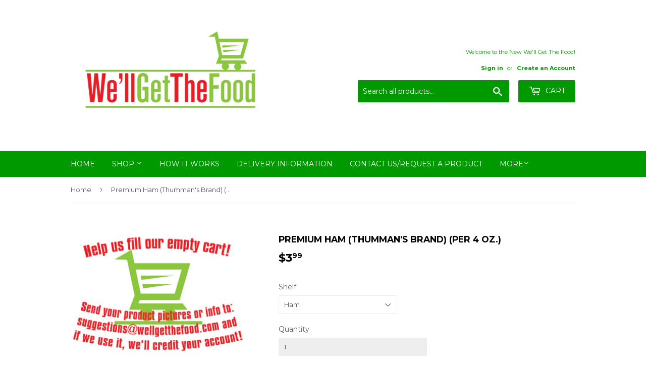

--- FILE ---
content_type: text/html; charset=utf-8
request_url: https://wellgetthefood.com/products/premium-ham-thummans-brand
body_size: 18519
content:
<!doctype html>
<!--[if lt IE 7]><html class="no-js lt-ie9 lt-ie8 lt-ie7" lang="en"> <![endif]-->
<!--[if IE 7]><html class="no-js lt-ie9 lt-ie8" lang="en"> <![endif]-->
<!--[if IE 8]><html class="no-js lt-ie9" lang="en"> <![endif]-->
<!--[if IE 9 ]><html class="ie9 no-js"> <![endif]-->
<!--[if (gt IE 9)|!(IE)]><!--> <html class="no-touch no-js"> <!--<![endif]-->
<head>
  <script>(function(H){H.className=H.className.replace(/\bno-js\b/,'js')})(document.documentElement)</script>
  <!-- Basic page needs ================================================== -->
  <meta charset="utf-8">
  <meta http-equiv="X-UA-Compatible" content="IE=edge,chrome=1">

  
  <link rel="shortcut icon" href="//wellgetthefood.com/cdn/shop/files/WGTFLogo_f7227dd5-fc4d-40db-9c05-03ae5db51441_32x32.jpg?v=1613510122" type="image/png" />
  

  <!-- Title and description ================================================== -->
  <title>
  Premium Ham (Thumman&#39;s Brand) &ndash; We&#39;ll Get The Food
  </title>


  
    <meta name="description" content="Premium Ham (Thumman&#39;s Brand)">
  

  <!-- Product meta ================================================== -->
  
<meta property="og:site_name" content="We&#39;ll Get The Food">
<meta property="og:url" content="https://wellgetthefood.com/products/premium-ham-thummans-brand">
<meta property="og:title" content="Premium Ham (Thumman&#39;s Brand) (per 4 oz.)">
<meta property="og:type" content="product">
<meta property="og:description" content="Premium Ham (Thumman&#39;s Brand)"><meta property="og:price:amount" content="3.99">
  <meta property="og:price:currency" content="USD"><meta property="og:image" content="http://wellgetthefood.com/cdn/shop/products/3171_12dd563a-0cbd-4d76-b326-33a06fb45242_1024x1024.jpg?v=1500063612">
<meta property="og:image:secure_url" content="https://wellgetthefood.com/cdn/shop/products/3171_12dd563a-0cbd-4d76-b326-33a06fb45242_1024x1024.jpg?v=1500063612">


  <meta name="twitter:site" content="@wellgetthefood">


  <meta name="twitter:card" content="summary_large_image">
  <meta name="twitter:image" content="https://wellgetthefood.com/cdn/shop/products/3171_12dd563a-0cbd-4d76-b326-33a06fb45242_1024x1024.jpg?v=1500063612">
  <meta name="twitter:image:width" content="480">
  <meta name="twitter:image:height" content="480">

<meta name="twitter:title" content="Premium Ham (Thumman&#39;s Brand) (per 4 oz.)">
<meta name="twitter:description" content="Premium Ham (Thumman&#39;s Brand)">


  <!-- Helpers ================================================== -->
  <link rel="canonical" href="https://wellgetthefood.com/products/premium-ham-thummans-brand">
  <meta name="viewport" content="width=device-width,initial-scale=1">

  <!-- CSS ================================================== -->
  <link href="//wellgetthefood.com/cdn/shop/t/5/assets/theme.scss.css?v=80877831616268871791684963238" rel="stylesheet" type="text/css" media="all" />
  
  
  
  <link href="//fonts.googleapis.com/css?family=Montserrat:400,700" rel="stylesheet" type="text/css" media="all" />


  


  



  <!-- Header hook for plugins ================================================== -->
  <script>window.performance && window.performance.mark && window.performance.mark('shopify.content_for_header.start');</script><meta name="google-site-verification" content="LCLNMgp5XZy7GX90i8sgW3IPAlhtJKf-qvKs1--fjQQ">
<meta id="shopify-digital-wallet" name="shopify-digital-wallet" content="/21405469/digital_wallets/dialog">
<meta name="shopify-checkout-api-token" content="5f82f5ebbd98f71d71543ca2fef07382">
<meta id="in-context-paypal-metadata" data-shop-id="21405469" data-venmo-supported="true" data-environment="production" data-locale="en_US" data-paypal-v4="true" data-currency="USD">
<link rel="alternate" type="application/json+oembed" href="https://wellgetthefood.com/products/premium-ham-thummans-brand.oembed">
<script async="async" src="/checkouts/internal/preloads.js?locale=en-US"></script>
<script id="shopify-features" type="application/json">{"accessToken":"5f82f5ebbd98f71d71543ca2fef07382","betas":["rich-media-storefront-analytics"],"domain":"wellgetthefood.com","predictiveSearch":true,"shopId":21405469,"locale":"en"}</script>
<script>var Shopify = Shopify || {};
Shopify.shop = "well-get-the-food.myshopify.com";
Shopify.locale = "en";
Shopify.currency = {"active":"USD","rate":"1.0"};
Shopify.country = "US";
Shopify.theme = {"name":"Supply","id":192354888,"schema_name":"Supply","schema_version":"2.2.0","theme_store_id":679,"role":"main"};
Shopify.theme.handle = "null";
Shopify.theme.style = {"id":null,"handle":null};
Shopify.cdnHost = "wellgetthefood.com/cdn";
Shopify.routes = Shopify.routes || {};
Shopify.routes.root = "/";</script>
<script type="module">!function(o){(o.Shopify=o.Shopify||{}).modules=!0}(window);</script>
<script>!function(o){function n(){var o=[];function n(){o.push(Array.prototype.slice.apply(arguments))}return n.q=o,n}var t=o.Shopify=o.Shopify||{};t.loadFeatures=n(),t.autoloadFeatures=n()}(window);</script>
<script id="shop-js-analytics" type="application/json">{"pageType":"product"}</script>
<script defer="defer" async type="module" src="//wellgetthefood.com/cdn/shopifycloud/shop-js/modules/v2/client.init-shop-cart-sync_BT-GjEfc.en.esm.js"></script>
<script defer="defer" async type="module" src="//wellgetthefood.com/cdn/shopifycloud/shop-js/modules/v2/chunk.common_D58fp_Oc.esm.js"></script>
<script defer="defer" async type="module" src="//wellgetthefood.com/cdn/shopifycloud/shop-js/modules/v2/chunk.modal_xMitdFEc.esm.js"></script>
<script type="module">
  await import("//wellgetthefood.com/cdn/shopifycloud/shop-js/modules/v2/client.init-shop-cart-sync_BT-GjEfc.en.esm.js");
await import("//wellgetthefood.com/cdn/shopifycloud/shop-js/modules/v2/chunk.common_D58fp_Oc.esm.js");
await import("//wellgetthefood.com/cdn/shopifycloud/shop-js/modules/v2/chunk.modal_xMitdFEc.esm.js");

  window.Shopify.SignInWithShop?.initShopCartSync?.({"fedCMEnabled":true,"windoidEnabled":true});

</script>
<script>(function() {
  var isLoaded = false;
  function asyncLoad() {
    if (isLoaded) return;
    isLoaded = true;
    var urls = ["https:\/\/www.improvedcontactform.com\/icf.js?shop=well-get-the-food.myshopify.com","https:\/\/www.improvedcontactform.com\/icf.js?shop=well-get-the-food.myshopify.com","https:\/\/chimpstatic.com\/mcjs-connected\/js\/users\/698d5a6158f3365495fd92b5f\/6c9142814083d2ffe0e0696ab.js?shop=well-get-the-food.myshopify.com","https:\/\/chimpstatic.com\/mcjs-connected\/js\/users\/82d3b848d33c8bac3199adac8\/610e5285e477773be5750c8ba.js?shop=well-get-the-food.myshopify.com","https:\/\/reorder-master.hulkapps.com\/reorderjs\/re-order.js?1646031691\u0026shop=well-get-the-food.myshopify.com"];
    for (var i = 0; i < urls.length; i++) {
      var s = document.createElement('script');
      s.type = 'text/javascript';
      s.async = true;
      s.src = urls[i];
      var x = document.getElementsByTagName('script')[0];
      x.parentNode.insertBefore(s, x);
    }
  };
  if(window.attachEvent) {
    window.attachEvent('onload', asyncLoad);
  } else {
    window.addEventListener('load', asyncLoad, false);
  }
})();</script>
<script id="__st">var __st={"a":21405469,"offset":-28800,"reqid":"d47467f8-9343-41a7-916e-ff3491e79d3d-1769521087","pageurl":"wellgetthefood.com\/products\/premium-ham-thummans-brand","u":"2e644f438c6b","p":"product","rtyp":"product","rid":10150800008};</script>
<script>window.ShopifyPaypalV4VisibilityTracking = true;</script>
<script id="captcha-bootstrap">!function(){'use strict';const t='contact',e='account',n='new_comment',o=[[t,t],['blogs',n],['comments',n],[t,'customer']],c=[[e,'customer_login'],[e,'guest_login'],[e,'recover_customer_password'],[e,'create_customer']],r=t=>t.map((([t,e])=>`form[action*='/${t}']:not([data-nocaptcha='true']) input[name='form_type'][value='${e}']`)).join(','),a=t=>()=>t?[...document.querySelectorAll(t)].map((t=>t.form)):[];function s(){const t=[...o],e=r(t);return a(e)}const i='password',u='form_key',d=['recaptcha-v3-token','g-recaptcha-response','h-captcha-response',i],f=()=>{try{return window.sessionStorage}catch{return}},m='__shopify_v',_=t=>t.elements[u];function p(t,e,n=!1){try{const o=window.sessionStorage,c=JSON.parse(o.getItem(e)),{data:r}=function(t){const{data:e,action:n}=t;return t[m]||n?{data:e,action:n}:{data:t,action:n}}(c);for(const[e,n]of Object.entries(r))t.elements[e]&&(t.elements[e].value=n);n&&o.removeItem(e)}catch(o){console.error('form repopulation failed',{error:o})}}const l='form_type',E='cptcha';function T(t){t.dataset[E]=!0}const w=window,h=w.document,L='Shopify',v='ce_forms',y='captcha';let A=!1;((t,e)=>{const n=(g='f06e6c50-85a8-45c8-87d0-21a2b65856fe',I='https://cdn.shopify.com/shopifycloud/storefront-forms-hcaptcha/ce_storefront_forms_captcha_hcaptcha.v1.5.2.iife.js',D={infoText:'Protected by hCaptcha',privacyText:'Privacy',termsText:'Terms'},(t,e,n)=>{const o=w[L][v],c=o.bindForm;if(c)return c(t,g,e,D).then(n);var r;o.q.push([[t,g,e,D],n]),r=I,A||(h.body.append(Object.assign(h.createElement('script'),{id:'captcha-provider',async:!0,src:r})),A=!0)});var g,I,D;w[L]=w[L]||{},w[L][v]=w[L][v]||{},w[L][v].q=[],w[L][y]=w[L][y]||{},w[L][y].protect=function(t,e){n(t,void 0,e),T(t)},Object.freeze(w[L][y]),function(t,e,n,w,h,L){const[v,y,A,g]=function(t,e,n){const i=e?o:[],u=t?c:[],d=[...i,...u],f=r(d),m=r(i),_=r(d.filter((([t,e])=>n.includes(e))));return[a(f),a(m),a(_),s()]}(w,h,L),I=t=>{const e=t.target;return e instanceof HTMLFormElement?e:e&&e.form},D=t=>v().includes(t);t.addEventListener('submit',(t=>{const e=I(t);if(!e)return;const n=D(e)&&!e.dataset.hcaptchaBound&&!e.dataset.recaptchaBound,o=_(e),c=g().includes(e)&&(!o||!o.value);(n||c)&&t.preventDefault(),c&&!n&&(function(t){try{if(!f())return;!function(t){const e=f();if(!e)return;const n=_(t);if(!n)return;const o=n.value;o&&e.removeItem(o)}(t);const e=Array.from(Array(32),(()=>Math.random().toString(36)[2])).join('');!function(t,e){_(t)||t.append(Object.assign(document.createElement('input'),{type:'hidden',name:u})),t.elements[u].value=e}(t,e),function(t,e){const n=f();if(!n)return;const o=[...t.querySelectorAll(`input[type='${i}']`)].map((({name:t})=>t)),c=[...d,...o],r={};for(const[a,s]of new FormData(t).entries())c.includes(a)||(r[a]=s);n.setItem(e,JSON.stringify({[m]:1,action:t.action,data:r}))}(t,e)}catch(e){console.error('failed to persist form',e)}}(e),e.submit())}));const S=(t,e)=>{t&&!t.dataset[E]&&(n(t,e.some((e=>e===t))),T(t))};for(const o of['focusin','change'])t.addEventListener(o,(t=>{const e=I(t);D(e)&&S(e,y())}));const B=e.get('form_key'),M=e.get(l),P=B&&M;t.addEventListener('DOMContentLoaded',(()=>{const t=y();if(P)for(const e of t)e.elements[l].value===M&&p(e,B);[...new Set([...A(),...v().filter((t=>'true'===t.dataset.shopifyCaptcha))])].forEach((e=>S(e,t)))}))}(h,new URLSearchParams(w.location.search),n,t,e,['guest_login'])})(!0,!0)}();</script>
<script integrity="sha256-4kQ18oKyAcykRKYeNunJcIwy7WH5gtpwJnB7kiuLZ1E=" data-source-attribution="shopify.loadfeatures" defer="defer" src="//wellgetthefood.com/cdn/shopifycloud/storefront/assets/storefront/load_feature-a0a9edcb.js" crossorigin="anonymous"></script>
<script data-source-attribution="shopify.dynamic_checkout.dynamic.init">var Shopify=Shopify||{};Shopify.PaymentButton=Shopify.PaymentButton||{isStorefrontPortableWallets:!0,init:function(){window.Shopify.PaymentButton.init=function(){};var t=document.createElement("script");t.src="https://wellgetthefood.com/cdn/shopifycloud/portable-wallets/latest/portable-wallets.en.js",t.type="module",document.head.appendChild(t)}};
</script>
<script data-source-attribution="shopify.dynamic_checkout.buyer_consent">
  function portableWalletsHideBuyerConsent(e){var t=document.getElementById("shopify-buyer-consent"),n=document.getElementById("shopify-subscription-policy-button");t&&n&&(t.classList.add("hidden"),t.setAttribute("aria-hidden","true"),n.removeEventListener("click",e))}function portableWalletsShowBuyerConsent(e){var t=document.getElementById("shopify-buyer-consent"),n=document.getElementById("shopify-subscription-policy-button");t&&n&&(t.classList.remove("hidden"),t.removeAttribute("aria-hidden"),n.addEventListener("click",e))}window.Shopify?.PaymentButton&&(window.Shopify.PaymentButton.hideBuyerConsent=portableWalletsHideBuyerConsent,window.Shopify.PaymentButton.showBuyerConsent=portableWalletsShowBuyerConsent);
</script>
<script data-source-attribution="shopify.dynamic_checkout.cart.bootstrap">document.addEventListener("DOMContentLoaded",(function(){function t(){return document.querySelector("shopify-accelerated-checkout-cart, shopify-accelerated-checkout")}if(t())Shopify.PaymentButton.init();else{new MutationObserver((function(e,n){t()&&(Shopify.PaymentButton.init(),n.disconnect())})).observe(document.body,{childList:!0,subtree:!0})}}));
</script>
<link id="shopify-accelerated-checkout-styles" rel="stylesheet" media="screen" href="https://wellgetthefood.com/cdn/shopifycloud/portable-wallets/latest/accelerated-checkout-backwards-compat.css" crossorigin="anonymous">
<style id="shopify-accelerated-checkout-cart">
        #shopify-buyer-consent {
  margin-top: 1em;
  display: inline-block;
  width: 100%;
}

#shopify-buyer-consent.hidden {
  display: none;
}

#shopify-subscription-policy-button {
  background: none;
  border: none;
  padding: 0;
  text-decoration: underline;
  font-size: inherit;
  cursor: pointer;
}

#shopify-subscription-policy-button::before {
  box-shadow: none;
}

      </style>

<script>window.performance && window.performance.mark && window.performance.mark('shopify.content_for_header.end');</script>

  

<!--[if lt IE 9]>
<script src="//cdnjs.cloudflare.com/ajax/libs/html5shiv/3.7.2/html5shiv.min.js" type="text/javascript"></script>
<script src="//wellgetthefood.com/cdn/shop/t/5/assets/respond.min.js?v=173" type="text/javascript"></script>
<link href="//wellgetthefood.com/cdn/shop/t/5/assets/respond-proxy.html" id="respond-proxy" rel="respond-proxy" />
<link href="//wellgetthefood.com/search?q=85dc79a1b68dc552e40d32a2ab202e25" id="respond-redirect" rel="respond-redirect" />
<script src="//wellgetthefood.com/search?q=85dc79a1b68dc552e40d32a2ab202e25" type="text/javascript"></script>
<![endif]-->
<!--[if (lte IE 9) ]><script src="//wellgetthefood.com/cdn/shop/t/5/assets/match-media.min.js?v=173" type="text/javascript"></script><![endif]-->


  
  

  <script src="//ajax.googleapis.com/ajax/libs/jquery/1.11.0/jquery.min.js" type="text/javascript"></script>
  
  <!--[if (gt IE 9)|!(IE)]><!--><script src="//wellgetthefood.com/cdn/shop/t/5/assets/lazysizes.min.js?v=90157744401056456031500429540" async="async"></script><!--<![endif]-->
  <!--[if lte IE 9]><script src="//wellgetthefood.com/cdn/shop/t/5/assets/lazysizes.min.js?v=90157744401056456031500429540"></script><![endif]-->

  <!--[if (gt IE 9)|!(IE)]><!--><script src="//wellgetthefood.com/cdn/shop/t/5/assets/vendor.js?v=20934897072029105491500429541" defer="defer"></script><!--<![endif]-->
  <!--[if lte IE 9]><script src="//wellgetthefood.com/cdn/shop/t/5/assets/vendor.js?v=20934897072029105491500429541"></script><![endif]-->

  <!--[if (gt IE 9)|!(IE)]><!--><script src="//wellgetthefood.com/cdn/shop/t/5/assets/theme.js?v=146069200453134166731581283240" defer="defer"></script><!--<![endif]-->
  <!--[if lte IE 9]><script src="//wellgetthefood.com/cdn/shop/t/5/assets/theme.js?v=146069200453134166731581283240"></script><![endif]-->


<link href='https://fonts.googleapis.com/css?family=Lato:300,400,700,900|Manjari:400,700|Nunito:300,400,600,700,800|Roboto:300,400,500,700,900&display=swap' rel='stylesheet'>
                                   <link rel='stylesheet' href='https://reorder-master.hulkapps.com/css/re-order.css?v=2022-06-28 07:21:14'>
<link href="https://monorail-edge.shopifysvc.com" rel="dns-prefetch">
<script>(function(){if ("sendBeacon" in navigator && "performance" in window) {try {var session_token_from_headers = performance.getEntriesByType('navigation')[0].serverTiming.find(x => x.name == '_s').description;} catch {var session_token_from_headers = undefined;}var session_cookie_matches = document.cookie.match(/_shopify_s=([^;]*)/);var session_token_from_cookie = session_cookie_matches && session_cookie_matches.length === 2 ? session_cookie_matches[1] : "";var session_token = session_token_from_headers || session_token_from_cookie || "";function handle_abandonment_event(e) {var entries = performance.getEntries().filter(function(entry) {return /monorail-edge.shopifysvc.com/.test(entry.name);});if (!window.abandonment_tracked && entries.length === 0) {window.abandonment_tracked = true;var currentMs = Date.now();var navigation_start = performance.timing.navigationStart;var payload = {shop_id: 21405469,url: window.location.href,navigation_start,duration: currentMs - navigation_start,session_token,page_type: "product"};window.navigator.sendBeacon("https://monorail-edge.shopifysvc.com/v1/produce", JSON.stringify({schema_id: "online_store_buyer_site_abandonment/1.1",payload: payload,metadata: {event_created_at_ms: currentMs,event_sent_at_ms: currentMs}}));}}window.addEventListener('pagehide', handle_abandonment_event);}}());</script>
<script id="web-pixels-manager-setup">(function e(e,d,r,n,o){if(void 0===o&&(o={}),!Boolean(null===(a=null===(i=window.Shopify)||void 0===i?void 0:i.analytics)||void 0===a?void 0:a.replayQueue)){var i,a;window.Shopify=window.Shopify||{};var t=window.Shopify;t.analytics=t.analytics||{};var s=t.analytics;s.replayQueue=[],s.publish=function(e,d,r){return s.replayQueue.push([e,d,r]),!0};try{self.performance.mark("wpm:start")}catch(e){}var l=function(){var e={modern:/Edge?\/(1{2}[4-9]|1[2-9]\d|[2-9]\d{2}|\d{4,})\.\d+(\.\d+|)|Firefox\/(1{2}[4-9]|1[2-9]\d|[2-9]\d{2}|\d{4,})\.\d+(\.\d+|)|Chrom(ium|e)\/(9{2}|\d{3,})\.\d+(\.\d+|)|(Maci|X1{2}).+ Version\/(15\.\d+|(1[6-9]|[2-9]\d|\d{3,})\.\d+)([,.]\d+|)( \(\w+\)|)( Mobile\/\w+|) Safari\/|Chrome.+OPR\/(9{2}|\d{3,})\.\d+\.\d+|(CPU[ +]OS|iPhone[ +]OS|CPU[ +]iPhone|CPU IPhone OS|CPU iPad OS)[ +]+(15[._]\d+|(1[6-9]|[2-9]\d|\d{3,})[._]\d+)([._]\d+|)|Android:?[ /-](13[3-9]|1[4-9]\d|[2-9]\d{2}|\d{4,})(\.\d+|)(\.\d+|)|Android.+Firefox\/(13[5-9]|1[4-9]\d|[2-9]\d{2}|\d{4,})\.\d+(\.\d+|)|Android.+Chrom(ium|e)\/(13[3-9]|1[4-9]\d|[2-9]\d{2}|\d{4,})\.\d+(\.\d+|)|SamsungBrowser\/([2-9]\d|\d{3,})\.\d+/,legacy:/Edge?\/(1[6-9]|[2-9]\d|\d{3,})\.\d+(\.\d+|)|Firefox\/(5[4-9]|[6-9]\d|\d{3,})\.\d+(\.\d+|)|Chrom(ium|e)\/(5[1-9]|[6-9]\d|\d{3,})\.\d+(\.\d+|)([\d.]+$|.*Safari\/(?![\d.]+ Edge\/[\d.]+$))|(Maci|X1{2}).+ Version\/(10\.\d+|(1[1-9]|[2-9]\d|\d{3,})\.\d+)([,.]\d+|)( \(\w+\)|)( Mobile\/\w+|) Safari\/|Chrome.+OPR\/(3[89]|[4-9]\d|\d{3,})\.\d+\.\d+|(CPU[ +]OS|iPhone[ +]OS|CPU[ +]iPhone|CPU IPhone OS|CPU iPad OS)[ +]+(10[._]\d+|(1[1-9]|[2-9]\d|\d{3,})[._]\d+)([._]\d+|)|Android:?[ /-](13[3-9]|1[4-9]\d|[2-9]\d{2}|\d{4,})(\.\d+|)(\.\d+|)|Mobile Safari.+OPR\/([89]\d|\d{3,})\.\d+\.\d+|Android.+Firefox\/(13[5-9]|1[4-9]\d|[2-9]\d{2}|\d{4,})\.\d+(\.\d+|)|Android.+Chrom(ium|e)\/(13[3-9]|1[4-9]\d|[2-9]\d{2}|\d{4,})\.\d+(\.\d+|)|Android.+(UC? ?Browser|UCWEB|U3)[ /]?(15\.([5-9]|\d{2,})|(1[6-9]|[2-9]\d|\d{3,})\.\d+)\.\d+|SamsungBrowser\/(5\.\d+|([6-9]|\d{2,})\.\d+)|Android.+MQ{2}Browser\/(14(\.(9|\d{2,})|)|(1[5-9]|[2-9]\d|\d{3,})(\.\d+|))(\.\d+|)|K[Aa][Ii]OS\/(3\.\d+|([4-9]|\d{2,})\.\d+)(\.\d+|)/},d=e.modern,r=e.legacy,n=navigator.userAgent;return n.match(d)?"modern":n.match(r)?"legacy":"unknown"}(),u="modern"===l?"modern":"legacy",c=(null!=n?n:{modern:"",legacy:""})[u],f=function(e){return[e.baseUrl,"/wpm","/b",e.hashVersion,"modern"===e.buildTarget?"m":"l",".js"].join("")}({baseUrl:d,hashVersion:r,buildTarget:u}),m=function(e){var d=e.version,r=e.bundleTarget,n=e.surface,o=e.pageUrl,i=e.monorailEndpoint;return{emit:function(e){var a=e.status,t=e.errorMsg,s=(new Date).getTime(),l=JSON.stringify({metadata:{event_sent_at_ms:s},events:[{schema_id:"web_pixels_manager_load/3.1",payload:{version:d,bundle_target:r,page_url:o,status:a,surface:n,error_msg:t},metadata:{event_created_at_ms:s}}]});if(!i)return console&&console.warn&&console.warn("[Web Pixels Manager] No Monorail endpoint provided, skipping logging."),!1;try{return self.navigator.sendBeacon.bind(self.navigator)(i,l)}catch(e){}var u=new XMLHttpRequest;try{return u.open("POST",i,!0),u.setRequestHeader("Content-Type","text/plain"),u.send(l),!0}catch(e){return console&&console.warn&&console.warn("[Web Pixels Manager] Got an unhandled error while logging to Monorail."),!1}}}}({version:r,bundleTarget:l,surface:e.surface,pageUrl:self.location.href,monorailEndpoint:e.monorailEndpoint});try{o.browserTarget=l,function(e){var d=e.src,r=e.async,n=void 0===r||r,o=e.onload,i=e.onerror,a=e.sri,t=e.scriptDataAttributes,s=void 0===t?{}:t,l=document.createElement("script"),u=document.querySelector("head"),c=document.querySelector("body");if(l.async=n,l.src=d,a&&(l.integrity=a,l.crossOrigin="anonymous"),s)for(var f in s)if(Object.prototype.hasOwnProperty.call(s,f))try{l.dataset[f]=s[f]}catch(e){}if(o&&l.addEventListener("load",o),i&&l.addEventListener("error",i),u)u.appendChild(l);else{if(!c)throw new Error("Did not find a head or body element to append the script");c.appendChild(l)}}({src:f,async:!0,onload:function(){if(!function(){var e,d;return Boolean(null===(d=null===(e=window.Shopify)||void 0===e?void 0:e.analytics)||void 0===d?void 0:d.initialized)}()){var d=window.webPixelsManager.init(e)||void 0;if(d){var r=window.Shopify.analytics;r.replayQueue.forEach((function(e){var r=e[0],n=e[1],o=e[2];d.publishCustomEvent(r,n,o)})),r.replayQueue=[],r.publish=d.publishCustomEvent,r.visitor=d.visitor,r.initialized=!0}}},onerror:function(){return m.emit({status:"failed",errorMsg:"".concat(f," has failed to load")})},sri:function(e){var d=/^sha384-[A-Za-z0-9+/=]+$/;return"string"==typeof e&&d.test(e)}(c)?c:"",scriptDataAttributes:o}),m.emit({status:"loading"})}catch(e){m.emit({status:"failed",errorMsg:(null==e?void 0:e.message)||"Unknown error"})}}})({shopId: 21405469,storefrontBaseUrl: "https://wellgetthefood.com",extensionsBaseUrl: "https://extensions.shopifycdn.com/cdn/shopifycloud/web-pixels-manager",monorailEndpoint: "https://monorail-edge.shopifysvc.com/unstable/produce_batch",surface: "storefront-renderer",enabledBetaFlags: ["2dca8a86"],webPixelsConfigList: [{"id":"506134780","configuration":"{\"config\":\"{\\\"pixel_id\\\":\\\"AW-10948001676\\\",\\\"target_country\\\":\\\"US\\\",\\\"gtag_events\\\":[{\\\"type\\\":\\\"search\\\",\\\"action_label\\\":\\\"AW-10948001676\\\/1FWJCMOss80DEIz_tOQo\\\"},{\\\"type\\\":\\\"begin_checkout\\\",\\\"action_label\\\":\\\"AW-10948001676\\\/qmnVCMCss80DEIz_tOQo\\\"},{\\\"type\\\":\\\"view_item\\\",\\\"action_label\\\":[\\\"AW-10948001676\\\/3w-hCLqss80DEIz_tOQo\\\",\\\"MC-8SBQT471B9\\\"]},{\\\"type\\\":\\\"purchase\\\",\\\"action_label\\\":[\\\"AW-10948001676\\\/ROiaCLess80DEIz_tOQo\\\",\\\"MC-8SBQT471B9\\\"]},{\\\"type\\\":\\\"page_view\\\",\\\"action_label\\\":[\\\"AW-10948001676\\\/aHoQCLSss80DEIz_tOQo\\\",\\\"MC-8SBQT471B9\\\"]},{\\\"type\\\":\\\"add_payment_info\\\",\\\"action_label\\\":\\\"AW-10948001676\\\/2yqPCMass80DEIz_tOQo\\\"},{\\\"type\\\":\\\"add_to_cart\\\",\\\"action_label\\\":\\\"AW-10948001676\\\/iPaKCL2ss80DEIz_tOQo\\\"}],\\\"enable_monitoring_mode\\\":false}\"}","eventPayloadVersion":"v1","runtimeContext":"OPEN","scriptVersion":"b2a88bafab3e21179ed38636efcd8a93","type":"APP","apiClientId":1780363,"privacyPurposes":[],"dataSharingAdjustments":{"protectedCustomerApprovalScopes":["read_customer_address","read_customer_email","read_customer_name","read_customer_personal_data","read_customer_phone"]}},{"id":"85033212","eventPayloadVersion":"v1","runtimeContext":"LAX","scriptVersion":"1","type":"CUSTOM","privacyPurposes":["ANALYTICS"],"name":"Google Analytics tag (migrated)"},{"id":"shopify-app-pixel","configuration":"{}","eventPayloadVersion":"v1","runtimeContext":"STRICT","scriptVersion":"0450","apiClientId":"shopify-pixel","type":"APP","privacyPurposes":["ANALYTICS","MARKETING"]},{"id":"shopify-custom-pixel","eventPayloadVersion":"v1","runtimeContext":"LAX","scriptVersion":"0450","apiClientId":"shopify-pixel","type":"CUSTOM","privacyPurposes":["ANALYTICS","MARKETING"]}],isMerchantRequest: false,initData: {"shop":{"name":"We'll Get The Food","paymentSettings":{"currencyCode":"USD"},"myshopifyDomain":"well-get-the-food.myshopify.com","countryCode":"US","storefrontUrl":"https:\/\/wellgetthefood.com"},"customer":null,"cart":null,"checkout":null,"productVariants":[{"price":{"amount":3.99,"currencyCode":"USD"},"product":{"title":"Premium Ham (Thumman's Brand) (per 4 oz.)","vendor":"Bristol Farms","id":"10150800008","untranslatedTitle":"Premium Ham (Thumman's Brand) (per 4 oz.)","url":"\/products\/premium-ham-thummans-brand","type":"Deli"},"id":"40462253576","image":{"src":"\/\/wellgetthefood.com\/cdn\/shop\/products\/3171_12dd563a-0cbd-4d76-b326-33a06fb45242.jpg?v=1500063612"},"sku":null,"title":"Ham","untranslatedTitle":"Ham"}],"purchasingCompany":null},},"https://wellgetthefood.com/cdn","fcfee988w5aeb613cpc8e4bc33m6693e112",{"modern":"","legacy":""},{"shopId":"21405469","storefrontBaseUrl":"https:\/\/wellgetthefood.com","extensionBaseUrl":"https:\/\/extensions.shopifycdn.com\/cdn\/shopifycloud\/web-pixels-manager","surface":"storefront-renderer","enabledBetaFlags":"[\"2dca8a86\"]","isMerchantRequest":"false","hashVersion":"fcfee988w5aeb613cpc8e4bc33m6693e112","publish":"custom","events":"[[\"page_viewed\",{}],[\"product_viewed\",{\"productVariant\":{\"price\":{\"amount\":3.99,\"currencyCode\":\"USD\"},\"product\":{\"title\":\"Premium Ham (Thumman's Brand) (per 4 oz.)\",\"vendor\":\"Bristol Farms\",\"id\":\"10150800008\",\"untranslatedTitle\":\"Premium Ham (Thumman's Brand) (per 4 oz.)\",\"url\":\"\/products\/premium-ham-thummans-brand\",\"type\":\"Deli\"},\"id\":\"40462253576\",\"image\":{\"src\":\"\/\/wellgetthefood.com\/cdn\/shop\/products\/3171_12dd563a-0cbd-4d76-b326-33a06fb45242.jpg?v=1500063612\"},\"sku\":null,\"title\":\"Ham\",\"untranslatedTitle\":\"Ham\"}}]]"});</script><script>
  window.ShopifyAnalytics = window.ShopifyAnalytics || {};
  window.ShopifyAnalytics.meta = window.ShopifyAnalytics.meta || {};
  window.ShopifyAnalytics.meta.currency = 'USD';
  var meta = {"product":{"id":10150800008,"gid":"gid:\/\/shopify\/Product\/10150800008","vendor":"Bristol Farms","type":"Deli","handle":"premium-ham-thummans-brand","variants":[{"id":40462253576,"price":399,"name":"Premium Ham (Thumman's Brand) (per 4 oz.) - Ham","public_title":"Ham","sku":null}],"remote":false},"page":{"pageType":"product","resourceType":"product","resourceId":10150800008,"requestId":"d47467f8-9343-41a7-916e-ff3491e79d3d-1769521087"}};
  for (var attr in meta) {
    window.ShopifyAnalytics.meta[attr] = meta[attr];
  }
</script>
<script class="analytics">
  (function () {
    var customDocumentWrite = function(content) {
      var jquery = null;

      if (window.jQuery) {
        jquery = window.jQuery;
      } else if (window.Checkout && window.Checkout.$) {
        jquery = window.Checkout.$;
      }

      if (jquery) {
        jquery('body').append(content);
      }
    };

    var hasLoggedConversion = function(token) {
      if (token) {
        return document.cookie.indexOf('loggedConversion=' + token) !== -1;
      }
      return false;
    }

    var setCookieIfConversion = function(token) {
      if (token) {
        var twoMonthsFromNow = new Date(Date.now());
        twoMonthsFromNow.setMonth(twoMonthsFromNow.getMonth() + 2);

        document.cookie = 'loggedConversion=' + token + '; expires=' + twoMonthsFromNow;
      }
    }

    var trekkie = window.ShopifyAnalytics.lib = window.trekkie = window.trekkie || [];
    if (trekkie.integrations) {
      return;
    }
    trekkie.methods = [
      'identify',
      'page',
      'ready',
      'track',
      'trackForm',
      'trackLink'
    ];
    trekkie.factory = function(method) {
      return function() {
        var args = Array.prototype.slice.call(arguments);
        args.unshift(method);
        trekkie.push(args);
        return trekkie;
      };
    };
    for (var i = 0; i < trekkie.methods.length; i++) {
      var key = trekkie.methods[i];
      trekkie[key] = trekkie.factory(key);
    }
    trekkie.load = function(config) {
      trekkie.config = config || {};
      trekkie.config.initialDocumentCookie = document.cookie;
      var first = document.getElementsByTagName('script')[0];
      var script = document.createElement('script');
      script.type = 'text/javascript';
      script.onerror = function(e) {
        var scriptFallback = document.createElement('script');
        scriptFallback.type = 'text/javascript';
        scriptFallback.onerror = function(error) {
                var Monorail = {
      produce: function produce(monorailDomain, schemaId, payload) {
        var currentMs = new Date().getTime();
        var event = {
          schema_id: schemaId,
          payload: payload,
          metadata: {
            event_created_at_ms: currentMs,
            event_sent_at_ms: currentMs
          }
        };
        return Monorail.sendRequest("https://" + monorailDomain + "/v1/produce", JSON.stringify(event));
      },
      sendRequest: function sendRequest(endpointUrl, payload) {
        // Try the sendBeacon API
        if (window && window.navigator && typeof window.navigator.sendBeacon === 'function' && typeof window.Blob === 'function' && !Monorail.isIos12()) {
          var blobData = new window.Blob([payload], {
            type: 'text/plain'
          });

          if (window.navigator.sendBeacon(endpointUrl, blobData)) {
            return true;
          } // sendBeacon was not successful

        } // XHR beacon

        var xhr = new XMLHttpRequest();

        try {
          xhr.open('POST', endpointUrl);
          xhr.setRequestHeader('Content-Type', 'text/plain');
          xhr.send(payload);
        } catch (e) {
          console.log(e);
        }

        return false;
      },
      isIos12: function isIos12() {
        return window.navigator.userAgent.lastIndexOf('iPhone; CPU iPhone OS 12_') !== -1 || window.navigator.userAgent.lastIndexOf('iPad; CPU OS 12_') !== -1;
      }
    };
    Monorail.produce('monorail-edge.shopifysvc.com',
      'trekkie_storefront_load_errors/1.1',
      {shop_id: 21405469,
      theme_id: 192354888,
      app_name: "storefront",
      context_url: window.location.href,
      source_url: "//wellgetthefood.com/cdn/s/trekkie.storefront.a804e9514e4efded663580eddd6991fcc12b5451.min.js"});

        };
        scriptFallback.async = true;
        scriptFallback.src = '//wellgetthefood.com/cdn/s/trekkie.storefront.a804e9514e4efded663580eddd6991fcc12b5451.min.js';
        first.parentNode.insertBefore(scriptFallback, first);
      };
      script.async = true;
      script.src = '//wellgetthefood.com/cdn/s/trekkie.storefront.a804e9514e4efded663580eddd6991fcc12b5451.min.js';
      first.parentNode.insertBefore(script, first);
    };
    trekkie.load(
      {"Trekkie":{"appName":"storefront","development":false,"defaultAttributes":{"shopId":21405469,"isMerchantRequest":null,"themeId":192354888,"themeCityHash":"14315080973259836575","contentLanguage":"en","currency":"USD","eventMetadataId":"1bb4b994-47cf-4ee4-8081-1ea4e785f42e"},"isServerSideCookieWritingEnabled":true,"monorailRegion":"shop_domain","enabledBetaFlags":["65f19447"]},"Session Attribution":{},"S2S":{"facebookCapiEnabled":false,"source":"trekkie-storefront-renderer","apiClientId":580111}}
    );

    var loaded = false;
    trekkie.ready(function() {
      if (loaded) return;
      loaded = true;

      window.ShopifyAnalytics.lib = window.trekkie;

      var originalDocumentWrite = document.write;
      document.write = customDocumentWrite;
      try { window.ShopifyAnalytics.merchantGoogleAnalytics.call(this); } catch(error) {};
      document.write = originalDocumentWrite;

      window.ShopifyAnalytics.lib.page(null,{"pageType":"product","resourceType":"product","resourceId":10150800008,"requestId":"d47467f8-9343-41a7-916e-ff3491e79d3d-1769521087","shopifyEmitted":true});

      var match = window.location.pathname.match(/checkouts\/(.+)\/(thank_you|post_purchase)/)
      var token = match? match[1]: undefined;
      if (!hasLoggedConversion(token)) {
        setCookieIfConversion(token);
        window.ShopifyAnalytics.lib.track("Viewed Product",{"currency":"USD","variantId":40462253576,"productId":10150800008,"productGid":"gid:\/\/shopify\/Product\/10150800008","name":"Premium Ham (Thumman's Brand) (per 4 oz.) - Ham","price":"3.99","sku":null,"brand":"Bristol Farms","variant":"Ham","category":"Deli","nonInteraction":true,"remote":false},undefined,undefined,{"shopifyEmitted":true});
      window.ShopifyAnalytics.lib.track("monorail:\/\/trekkie_storefront_viewed_product\/1.1",{"currency":"USD","variantId":40462253576,"productId":10150800008,"productGid":"gid:\/\/shopify\/Product\/10150800008","name":"Premium Ham (Thumman's Brand) (per 4 oz.) - Ham","price":"3.99","sku":null,"brand":"Bristol Farms","variant":"Ham","category":"Deli","nonInteraction":true,"remote":false,"referer":"https:\/\/wellgetthefood.com\/products\/premium-ham-thummans-brand"});
      }
    });


        var eventsListenerScript = document.createElement('script');
        eventsListenerScript.async = true;
        eventsListenerScript.src = "//wellgetthefood.com/cdn/shopifycloud/storefront/assets/shop_events_listener-3da45d37.js";
        document.getElementsByTagName('head')[0].appendChild(eventsListenerScript);

})();</script>
  <script>
  if (!window.ga || (window.ga && typeof window.ga !== 'function')) {
    window.ga = function ga() {
      (window.ga.q = window.ga.q || []).push(arguments);
      if (window.Shopify && window.Shopify.analytics && typeof window.Shopify.analytics.publish === 'function') {
        window.Shopify.analytics.publish("ga_stub_called", {}, {sendTo: "google_osp_migration"});
      }
      console.error("Shopify's Google Analytics stub called with:", Array.from(arguments), "\nSee https://help.shopify.com/manual/promoting-marketing/pixels/pixel-migration#google for more information.");
    };
    if (window.Shopify && window.Shopify.analytics && typeof window.Shopify.analytics.publish === 'function') {
      window.Shopify.analytics.publish("ga_stub_initialized", {}, {sendTo: "google_osp_migration"});
    }
  }
</script>
<script
  defer
  src="https://wellgetthefood.com/cdn/shopifycloud/perf-kit/shopify-perf-kit-3.0.4.min.js"
  data-application="storefront-renderer"
  data-shop-id="21405469"
  data-render-region="gcp-us-east1"
  data-page-type="product"
  data-theme-instance-id="192354888"
  data-theme-name="Supply"
  data-theme-version="2.2.0"
  data-monorail-region="shop_domain"
  data-resource-timing-sampling-rate="10"
  data-shs="true"
  data-shs-beacon="true"
  data-shs-export-with-fetch="true"
  data-shs-logs-sample-rate="1"
  data-shs-beacon-endpoint="https://wellgetthefood.com/api/collect"
></script>
</head>

<body id="premium-ham-thumman-39-s-brand" class="template-product" >

  <div id="shopify-section-header" class="shopify-section header-section"><header class="site-header" role="banner" data-section-id="header" data-section-type="header-section">
  <div class="wrapper">

    <div class="grid--full">
      <div class="grid-item large--one-half">
        
          <div class="h1 header-logo" itemscope itemtype="http://schema.org/Organization">
        
          
          

          <a href="/" itemprop="url">
            <div class="lazyload__image-wrapper no-js" style="max-width:400px;">
              <div style="padding-top:52.2%;">
                <img class="lazyload js"
                  data-src="//wellgetthefood.com/cdn/shop/files/WGTFLogo_123b00c5-0d2c-42e9-9497-d68fa06483df_{width}x.jpg?v=1613510121"
                  data-widths="[180, 360, 540, 720, 900, 1080, 1296, 1512, 1728, 2048]"
                  data-aspectratio="1.9157088122605364"
                  data-sizes="auto"
                  alt="We&amp;#39;ll Get The Food"
                  style="width:400px;">
              </div>
            </div>
            <noscript>
              
              <img src="//wellgetthefood.com/cdn/shop/files/WGTFLogo_123b00c5-0d2c-42e9-9497-d68fa06483df_400x.jpg?v=1613510121"
                srcset="//wellgetthefood.com/cdn/shop/files/WGTFLogo_123b00c5-0d2c-42e9-9497-d68fa06483df_400x.jpg?v=1613510121 1x, //wellgetthefood.com/cdn/shop/files/WGTFLogo_123b00c5-0d2c-42e9-9497-d68fa06483df_400x@2x.jpg?v=1613510121 2x"
                alt="We&amp;#39;ll Get The Food"
                itemprop="logo"
                style="max-width:400px;">
            </noscript>
          </a>
          
        
          </div>
        
      </div>

      <div class="grid-item large--one-half text-center large--text-right">
        
          <div class="site-header--text-links">
            
              

                <p>Welcome to the New We&#39;ll Get The Food!</p>

              
            

            
              <span class="site-header--meta-links medium-down--hide">
                
                  <a href="/account/login" id="customer_login_link">Sign in</a>
                  <span class="site-header--spacer">or</span>
                  <a href="/account/register" id="customer_register_link">Create an Account</a>
                
              </span>
            
          </div>

          <br class="medium-down--hide">
        

        <form action="/search" method="get" class="search-bar" role="search">
  <input type="hidden" name="type" value="product">

  <input type="search" name="q" value="" placeholder="Search all products..." aria-label="Search all products...">
  <button type="submit" class="search-bar--submit icon-fallback-text">
    <span class="icon icon-search" aria-hidden="true"></span>
    <span class="fallback-text">Search</span>
  </button>
</form>


        <a href="/cart" class="header-cart-btn cart-toggle">
          <span class="icon icon-cart"></span>
          Cart <span class="cart-count cart-badge--desktop hidden-count">0</span>
        </a>
      </div>
    </div>

  </div>
</header>

<nav class="nav-bar" role="navigation">
  <div class="wrapper">
    <form action="/search" method="get" class="search-bar" role="search">
  <input type="hidden" name="type" value="product">

  <input type="search" name="q" value="" placeholder="Search all products..." aria-label="Search all products...">
  <button type="submit" class="search-bar--submit icon-fallback-text">
    <span class="icon icon-search" aria-hidden="true"></span>
    <span class="fallback-text">Search</span>
  </button>
</form>

    <ul class="site-nav" id="accessibleNav">
  
  
    
    
      <li >
        <a href="/">Home</a>
      </li>
    
  
    
    
      <li class="site-nav--has-dropdown" aria-haspopup="true">
        <a href="/collections">
          Shop
          <span class="icon-fallback-text">
            <span class="icon icon-arrow-down" aria-hidden="true"></span>
          </span>
        </a>
        <ul class="site-nav--dropdown">
          
            <li ><a href="/collections/alcoholic-beverages">Alcoholic Beverages</a></li>
          
            <li ><a href="/collections/bakery-bread">Bakery &amp; Bread</a></li>
          
            <li ><a href="/collections/baking-needs">Baking Needs</a></li>
          
            <li ><a href="/collections/canned-packaged">Canned &amp; Packaged</a></li>
          
            <li ><a href="/collections/cereal-breakfast">Cereal &amp; Breakfast</a></li>
          
            <li ><a href="/collections/condiments-spreads">Condiments &amp; Spreads</a></li>
          
            <li ><a href="/collections/cookies-snacks">Cookies &amp; Snacks</a></li>
          
            <li ><a href="/collections/dairy">Dairy</a></li>
          
            <li ><a href="/collections/deli">Deli</a></li>
          
            <li ><a href="/collections/diet-nutrition">Diet &amp; Nutrition</a></li>
          
            <li ><a href="/collections/flowers">Flowers</a></li>
          
            <li ><a href="/collections/frozen-foods">Frozen Foods</a></li>
          
            <li ><a href="/collections/grains">Grains</a></li>
          
            <li ><a href="/collections/household-products">Household Products</a></li>
          
            <li ><a href="/collections/meats-seafood">Meats &amp; Seafood</a></li>
          
            <li ><a href="/collections/personal-care">Personal Care</a></li>
          
            <li ><a href="/collections/pet-food-supplies">Pet Food &amp; Supplies</a></li>
          
            <li ><a href="/collections/produce">Produce</a></li>
          
            <li ><a href="/collections/drinks">Drinks</a></li>
          
            <li ><a href="/collections/seasons">What&#39;s New at WGTF?!</a></li>
          
        </ul>
      </li>
    
  
    
    
      <li >
        <a href="/pages/how-it-works">How it Works</a>
      </li>
    
  
    
    
      <li >
        <a href="/pages/delivery-information">Delivery Information</a>
      </li>
    
  
    
    
      <li >
        <a href="/pages/contact-us">Contact Us/Request A Product</a>
      </li>
    
  
    
    
      <li >
        <a href="/pages/frequently-asked-questions-faqs">Frequently Asked Questions (FAQs)</a>
      </li>
    
  
    
    
      <li >
        <a href="/pages/about-us">About Us</a>
      </li>
    
  

  
    
      <li class="customer-navlink large--hide"><a href="/account/login" id="customer_login_link">Sign in</a></li>
      <li class="customer-navlink large--hide"><a href="/account/register" id="customer_register_link">Create an Account</a></li>
    
  
</ul>

  </div>
</nav>

<div id="mobileNavBar">
  <div class="display-table-cell">
    <a class="menu-toggle mobileNavBar-link"><span class="icon icon-hamburger"></span>Menu</a>
  </div>
  <div class="display-table-cell">
    <a href="/cart" class="cart-toggle mobileNavBar-link">
      <span class="icon icon-cart"></span>
      Cart <span class="cart-count hidden-count">0</span>
    </a>
  </div>
</div>


</div>

  <main class="wrapper main-content" role="main">

    

<div id="shopify-section-product-template" class="shopify-section product-template-section"><div id="ProductSection" data-section-id="product-template" data-section-type="product-template" data-zoom-toggle="zoom-in" data-zoom-enabled="false" data-related-enabled="" data-social-sharing="" data-show-compare-at-price="false" data-stock="false" data-incoming-transfer="false">





<nav class="breadcrumb" role="navigation" aria-label="breadcrumbs">
  <a href="/" title="Back to the frontpage">Home</a>

  

    
    <span class="divider" aria-hidden="true">&rsaquo;</span>
    <span class="breadcrumb--truncate">Premium Ham (Thumman's Brand) (per 4 oz.)</span>

  
</nav>



<div class="grid" itemscope itemtype="http://schema.org/Product">
  <meta itemprop="url" content="https://wellgetthefood.com/products/premium-ham-thummans-brand">
  <meta itemprop="image" content="//wellgetthefood.com/cdn/shop/products/3171_12dd563a-0cbd-4d76-b326-33a06fb45242_grande.jpg?v=1500063612">

  <div class="grid-item large--two-fifths">
    <div class="grid">
      <div class="grid-item large--eleven-twelfths text-center">
        <div class="product-photo-container" id="productPhotoContainer-product-template">
          
          
            
            

            <div class="lazyload__image-wrapper no-js product__image-wrapper" id="productPhotoWrapper-product-template-23267012232" style="padding-top:69.41176470588235%;" data-image-id="23267012232"><img id="productPhotoImg-product-template-23267012232"
                  
                  src="//wellgetthefood.com/cdn/shop/products/3171_12dd563a-0cbd-4d76-b326-33a06fb45242_300x300.jpg?v=1500063612"
                  
                  class="lazyload no-js lazypreload"
                  data-src="//wellgetthefood.com/cdn/shop/products/3171_12dd563a-0cbd-4d76-b326-33a06fb45242_{width}x.jpg?v=1500063612"
                  data-widths="[180, 360, 540, 720, 900, 1080, 1296, 1512, 1728, 2048]"
                  data-aspectratio="1.4406779661016949"
                  data-sizes="auto"
                  alt="Premium Ham (Thumman&#39;s Brand)"
                  >
            </div>
            
              <noscript>
                <img src="//wellgetthefood.com/cdn/shop/products/3171_12dd563a-0cbd-4d76-b326-33a06fb45242_580x.jpg?v=1500063612"
                  srcset="//wellgetthefood.com/cdn/shop/products/3171_12dd563a-0cbd-4d76-b326-33a06fb45242_580x.jpg?v=1500063612 1x, //wellgetthefood.com/cdn/shop/products/3171_12dd563a-0cbd-4d76-b326-33a06fb45242_580x@2x.jpg?v=1500063612 2x"
                  alt="Premium Ham (Thumman's Brand)" style="opacity:1;">
              </noscript>
            
          
        </div>

        

      </div>
    </div>
  </div>

  <div class="grid-item large--three-fifths">

    <h1 class="h2" itemprop="name">Premium Ham (Thumman's Brand) (per 4 oz.)</h1>

    

    <div itemprop="offers" itemscope itemtype="http://schema.org/Offer">

      

      <meta itemprop="priceCurrency" content="USD">
      <meta itemprop="price" content="3.99">

      <ul class="inline-list product-meta">
        <li>
          <span id="productPrice-product-template" class="h1">
            





<small aria-hidden="true">$3<sup>99</sup></small>
<span class="visually-hidden">$3.99</span>

          </span>
        </li>
        
        
      </ul>

      <hr id="variantBreak" class="hr--clear hr--small">

      <link itemprop="availability" href="http://schema.org/InStock">

      <form action="/cart/add" method="post" enctype="multipart/form-data" id="addToCartForm-product-template">
        <select name="id" id="productSelect-product-template" class="product-variants product-variants-product-template">
          
            

              <option  selected="selected"  data-sku="" value="40462253576">Ham - $3.99 USD</option>

            
          
        </select>

        
          <label for="quantity" class="quantity-selector quantity-selector-product-template">Quantity</label>
          <input type="number" id="quantity" name="quantity" value="1" min="1" class="quantity-selector">
        

        <button type="submit" name="add" id="addToCart-product-template" class="btn">
          <span class="icon icon-cart"></span>
          <span id="addToCartText-product-template">Add to Cart</span>
        </button>

        

        

      </form>

      <hr>

    </div>

    <div class="product-description rte" itemprop="description">
      <p>per 4 oz.</p> THIS ITEM ONLY AVAILABLE FOR LOCAL DELIVERY, NOT AVAILABLE FOR NATIONWIDE DELIVERY
    </div>

    
      



<div class="social-sharing is-normal" data-permalink="https://wellgetthefood.com/products/premium-ham-thummans-brand">

  
    <a target="_blank" href="//www.facebook.com/sharer.php?u=https://wellgetthefood.com/products/premium-ham-thummans-brand" class="share-facebook" title="Share on Facebook">
      <span class="icon icon-facebook" aria-hidden="true"></span>
      <span class="share-title" aria-hidden="true">Share</span>
      <span class="visually-hidden">Share on Facebook</span>
    </a>
  

  
    <a target="_blank" href="//twitter.com/share?text=Premium%20Ham%20(Thumman's%20Brand)%20(per%204%20oz.)&amp;url=https://wellgetthefood.com/products/premium-ham-thummans-brand&amp;source=webclient" class="share-twitter" title="Tweet on Twitter">
      <span class="icon icon-twitter" aria-hidden="true"></span>
      <span class="share-title" aria-hidden="true">Tweet</span>
      <span class="visually-hidden">Tweet on Twitter</span>
    </a>
  

  

    
      <a target="_blank" href="//pinterest.com/pin/create/button/?url=https://wellgetthefood.com/products/premium-ham-thummans-brand&amp;media=http://wellgetthefood.com/cdn/shop/products/3171_12dd563a-0cbd-4d76-b326-33a06fb45242_1024x1024.jpg?v=1500063612&amp;description=Premium%20Ham%20(Thumman's%20Brand)%20(per%204%20oz.)" class="share-pinterest" title="Pin on Pinterest">
        <span class="icon icon-pinterest" aria-hidden="true"></span>
        <span class="share-title" aria-hidden="true">Pin it</span>
        <span class="visually-hidden">Pin on Pinterest</span>
      </a>
    

  

</div>

    

  </div>
</div>


  
  





  <hr>
  <h2 class="h1">We Also Recommend</h2>
  <div class="grid-uniform">
    
    
    
      
        
          











<div class="grid-item large--one-fifth medium--one-third small--one-half">

  <a href="/collections/deli/products/organic-ground-turkey-85-lean-unprepared" class="product-grid-item">
    <div class="product-grid-image">
      <div class="product-grid-image--centered">
        
        
        
        
        
<div id="productImageWrapper-23267058696" class="lazyload__image-wrapper no-js" style="padding-top:100.0%;">
            <img id="productFeaturedImage-product-template--23267058696"
              class="lazyload no-js productImage--23267058696"
              data-src="//wellgetthefood.com/cdn/shop/products/Organic_20Ground_20Turkey_59f8ccbd-eb06-43b1-b7fd-2f9ed84ffc5f_{width}x.jpg?v=1500063716"
              data-widths="[125, 180, 360, 540, 720, 900, 1080, 1296, 1512, 1728, 2048]"
              data-aspectratio="1.0"
              data-sizes="auto"
              alt="Organic Ground Turkey 85% Lean (Unprepared)"
              >
          </div>
          <noscript>
           <img src="//wellgetthefood.com/cdn/shop/products/Organic_20Ground_20Turkey_59f8ccbd-eb06-43b1-b7fd-2f9ed84ffc5f_580x.jpg?v=1500063716"
             srcset="//wellgetthefood.com/cdn/shop/products/Organic_20Ground_20Turkey_59f8ccbd-eb06-43b1-b7fd-2f9ed84ffc5f_580x.jpg?v=1500063716 1x, //wellgetthefood.com/cdn/shop/products/Organic_20Ground_20Turkey_59f8ccbd-eb06-43b1-b7fd-2f9ed84ffc5f_580x@2x.jpg?v=1500063716 2x"
             alt="Organic Ground Turkey 85% Lean (Unprepared)" style="opacity:1;">
         </noscript>
        
        
      </div>
    </div>

    <p>Organic Ground Turkey 85% Lean (Unprepared)</p>

    <div class="product-item--price">
      <span class="h1 medium--left">
        
          <span class="visually-hidden">Regular price</span>
        
        





<small aria-hidden="true">$8<sup>69</sup></small>
<span class="visually-hidden">$8.69</span>

        
      </span>

      
    </div>

    
  </a>
<form method="post" action="/cart/add">
  <input type="hidden" name="id" value="40462138888" />
  <input min="1" type="number" id="quantity" name="quantity" value="1"/>
  <input type="submit" value="Add to cart" class="btn" />
</form> 
</div>

        
      
    
      
        
          











<div class="grid-item large--one-fifth medium--one-third small--one-half">

  <a href="/collections/deli/products/atlantic-salmon-fillet-unprepared" class="product-grid-item">
    <div class="product-grid-image">
      <div class="product-grid-image--centered">
        
        
        
        
        
<div id="productImageWrapper-23267044296" class="lazyload__image-wrapper no-js" style="padding-top:100.0%;">
            <img id="productFeaturedImage-product-template--23267044296"
              class="lazyload no-js productImage--23267044296"
              data-src="//wellgetthefood.com/cdn/shop/products/Atlantic_20Salmon_20Fillet_20_Unprepared_2ae5447e-2ef7-4f1f-8b5f-76b0def79aff_{width}x.jpg?v=1500063676"
              data-widths="[125, 180, 360, 540, 720, 900, 1080, 1296, 1512, 1728, 2048]"
              data-aspectratio="1.0"
              data-sizes="auto"
              alt="Atlantic Salmon Fillet (Unprepared)"
              >
          </div>
          <noscript>
           <img src="//wellgetthefood.com/cdn/shop/products/Atlantic_20Salmon_20Fillet_20_Unprepared_2ae5447e-2ef7-4f1f-8b5f-76b0def79aff_580x.jpg?v=1500063676"
             srcset="//wellgetthefood.com/cdn/shop/products/Atlantic_20Salmon_20Fillet_20_Unprepared_2ae5447e-2ef7-4f1f-8b5f-76b0def79aff_580x.jpg?v=1500063676 1x, //wellgetthefood.com/cdn/shop/products/Atlantic_20Salmon_20Fillet_20_Unprepared_2ae5447e-2ef7-4f1f-8b5f-76b0def79aff_580x@2x.jpg?v=1500063676 2x"
             alt="Atlantic Salmon Fillet (Unprepared)" style="opacity:1;">
         </noscript>
        
        
      </div>
    </div>

    <p>Atlantic Salmon Fillet (Unprepared)</p>

    <div class="product-item--price">
      <span class="h1 medium--left">
        
          <span class="visually-hidden">Regular price</span>
        
        





<small aria-hidden="true">$16<sup>99</sup></small>
<span class="visually-hidden">$16.99</span>

        
      </span>

      
    </div>

    
  </a>
<form method="post" action="/cart/add">
  <input type="hidden" name="id" value="40461034632" />
  <input min="1" type="number" id="quantity" name="quantity" value="1"/>
  <input type="submit" value="Add to cart" class="btn" />
</form> 
</div>

        
      
    
      
        
          











<div class="grid-item large--one-fifth medium--one-third small--one-half">

  <a href="/collections/deli/products/beef-flank-steak-unprepared" class="product-grid-item">
    <div class="product-grid-image">
      <div class="product-grid-image--centered">
        
        
        
        
        
<div id="productImageWrapper-23266949576" class="lazyload__image-wrapper no-js" style="padding-top:52.75080906148868%;">
            <img id="productFeaturedImage-product-template--23266949576"
              class="lazyload no-js productImage--23266949576"
              data-src="//wellgetthefood.com/cdn/shop/products/Beef_20Flank_20Steak_9f3e80ad-935a-4551-b47e-1a6a22ae4a9a_{width}x.jpg?v=1500063438"
              data-widths="[125, 180, 360, 540, 720, 900, 1080, 1296, 1512, 1728, 2048]"
              data-aspectratio="1.8957055214723926"
              data-sizes="auto"
              alt="Beef Flank Steak (Unprepared)"
              >
          </div>
          <noscript>
           <img src="//wellgetthefood.com/cdn/shop/products/Beef_20Flank_20Steak_9f3e80ad-935a-4551-b47e-1a6a22ae4a9a_580x.jpg?v=1500063438"
             srcset="//wellgetthefood.com/cdn/shop/products/Beef_20Flank_20Steak_9f3e80ad-935a-4551-b47e-1a6a22ae4a9a_580x.jpg?v=1500063438 1x, //wellgetthefood.com/cdn/shop/products/Beef_20Flank_20Steak_9f3e80ad-935a-4551-b47e-1a6a22ae4a9a_580x@2x.jpg?v=1500063438 2x"
             alt="Beef Flank Steak (Unprepared)" style="opacity:1;">
         </noscript>
        
        
      </div>
    </div>

    <p>Beef Flank Steak (Unprepared)</p>

    <div class="product-item--price">
      <span class="h1 medium--left">
        
          <span class="visually-hidden">Regular price</span>
        
        





<small aria-hidden="true">$16<sup>99</sup></small>
<span class="visually-hidden">$16.99</span>

        
      </span>

      
    </div>

    
  </a>
<form method="post" action="/cart/add">
  <input type="hidden" name="id" value="40461064456" />
  <input min="1" type="number" id="quantity" name="quantity" value="1"/>
  <input type="submit" value="Add to cart" class="btn" />
</form> 
</div>

        
      
    
      
        
          











<div class="grid-item large--one-fifth medium--one-third small--one-half">

  <a href="/collections/deli/products/pancetta" class="product-grid-item">
    <div class="product-grid-image">
      <div class="product-grid-image--centered">
        
        
        
        
        
<div id="productImageWrapper-15639293493361" class="lazyload__image-wrapper no-js" style="padding-top:133.33333333333334%;">
            <img id="productFeaturedImage-product-template--15639293493361"
              class="lazyload no-js productImage--15639293493361"
              data-src="//wellgetthefood.com/cdn/shop/products/IMG_20201006_141424_{width}x.jpg?v=1602018889"
              data-widths="[125, 180, 360, 540, 720, 900, 1080, 1296, 1512, 1728, 2048]"
              data-aspectratio="0.75"
              data-sizes="auto"
              alt="Pancetta (per 4 oz.)"
              >
          </div>
          <noscript>
           <img src="//wellgetthefood.com/cdn/shop/products/IMG_20201006_141424_580x.jpg?v=1602018889"
             srcset="//wellgetthefood.com/cdn/shop/products/IMG_20201006_141424_580x.jpg?v=1602018889 1x, //wellgetthefood.com/cdn/shop/products/IMG_20201006_141424_580x@2x.jpg?v=1602018889 2x"
             alt="Pancetta (per 4 oz.)" style="opacity:1;">
         </noscript>
        
        
      </div>
    </div>

    <p>Pancetta (per 4 oz.)</p>

    <div class="product-item--price">
      <span class="h1 medium--left">
        
          <span class="visually-hidden">Regular price</span>
        
        





<small aria-hidden="true">$4<sup>49</sup></small>
<span class="visually-hidden">$4.49</span>

        
      </span>

      
    </div>

    
  </a>
<form method="post" action="/cart/add">
  <input type="hidden" name="id" value="40462175624" />
  <input min="1" type="number" id="quantity" name="quantity" value="1"/>
  <input type="submit" value="Add to cart" class="btn" />
</form> 
</div>

        
      
    
      
        
          











<div class="grid-item large--one-fifth medium--one-third small--one-half">

  <a href="/collections/deli/products/nova-lox" class="product-grid-item">
    <div class="product-grid-image">
      <div class="product-grid-image--centered">
        
        
        
        
        
<div id="productImageWrapper-37955379855612" class="lazyload__image-wrapper no-js" style="padding-top:100.0%;">
            <img id="productFeaturedImage-product-template--37955379855612"
              class="lazyload no-js productImage--37955379855612"
              data-src="//wellgetthefood.com/cdn/shop/products/1659200513605_{width}x.jpg?v=1659200525"
              data-widths="[125, 180, 360, 540, 720, 900, 1080, 1296, 1512, 1728, 2048]"
              data-aspectratio="1.0"
              data-sizes="auto"
              alt="Nova Lox (per 8 oz.)"
              >
          </div>
          <noscript>
           <img src="//wellgetthefood.com/cdn/shop/products/1659200513605_580x.jpg?v=1659200525"
             srcset="//wellgetthefood.com/cdn/shop/products/1659200513605_580x.jpg?v=1659200525 1x, //wellgetthefood.com/cdn/shop/products/1659200513605_580x@2x.jpg?v=1659200525 2x"
             alt="Nova Lox (per 8 oz.)" style="opacity:1;">
         </noscript>
        
        
      </div>
    </div>

    <p>Nova Lox (per 8 oz.)</p>

    <div class="product-item--price">
      <span class="h1 medium--left">
        
          <span class="visually-hidden">Regular price</span>
        
        





<small aria-hidden="true">$10<sup>99</sup></small>
<span class="visually-hidden">$10.99</span>

        
      </span>

      
    </div>

    
  </a>
<form method="post" action="/cart/add">
  <input type="hidden" name="id" value="40462087816" />
  <input min="1" type="number" id="quantity" name="quantity" value="1"/>
  <input type="submit" value="Add to cart" class="btn" />
</form> 
</div>

        
      
    
      
        
      
    
  </div>







  <script type="application/json" id="ProductJson-product-template">
    {"id":10150800008,"title":"Premium Ham (Thumman's Brand) (per 4 oz.)","handle":"premium-ham-thummans-brand","description":"\u003cp\u003eper 4 oz.\u003c\/p\u003e THIS ITEM ONLY AVAILABLE FOR LOCAL DELIVERY, NOT AVAILABLE FOR NATIONWIDE DELIVERY","published_at":"2017-07-11T20:15:00-07:00","created_at":"2017-07-11T20:15:01-07:00","vendor":"Bristol Farms","type":"Deli","tags":["Ham"],"price":399,"price_min":399,"price_max":399,"available":true,"price_varies":false,"compare_at_price":null,"compare_at_price_min":0,"compare_at_price_max":0,"compare_at_price_varies":false,"variants":[{"id":40462253576,"title":"Ham","option1":"Ham","option2":null,"option3":null,"sku":null,"requires_shipping":true,"taxable":true,"featured_image":null,"available":true,"name":"Premium Ham (Thumman's Brand) (per 4 oz.) - Ham","public_title":"Ham","options":["Ham"],"price":399,"weight":50000,"compare_at_price":null,"inventory_quantity":1,"inventory_management":null,"inventory_policy":"continue","barcode":null,"requires_selling_plan":false,"selling_plan_allocations":[]}],"images":["\/\/wellgetthefood.com\/cdn\/shop\/products\/3171_12dd563a-0cbd-4d76-b326-33a06fb45242.jpg?v=1500063612"],"featured_image":"\/\/wellgetthefood.com\/cdn\/shop\/products\/3171_12dd563a-0cbd-4d76-b326-33a06fb45242.jpg?v=1500063612","options":["Shelf"],"media":[{"alt":"Premium Ham (Thumman's Brand)","id":250061062188,"position":1,"preview_image":{"aspect_ratio":1.441,"height":295,"width":425,"src":"\/\/wellgetthefood.com\/cdn\/shop\/products\/3171_12dd563a-0cbd-4d76-b326-33a06fb45242.jpg?v=1500063612"},"aspect_ratio":1.441,"height":295,"media_type":"image","src":"\/\/wellgetthefood.com\/cdn\/shop\/products\/3171_12dd563a-0cbd-4d76-b326-33a06fb45242.jpg?v=1500063612","width":425}],"requires_selling_plan":false,"selling_plan_groups":[],"content":"\u003cp\u003eper 4 oz.\u003c\/p\u003e THIS ITEM ONLY AVAILABLE FOR LOCAL DELIVERY, NOT AVAILABLE FOR NATIONWIDE DELIVERY"}
  </script>
  

</div>


</div>

  </main>

  <div id="shopify-section-footer" class="shopify-section footer-section">

<footer class="site-footer small--text-center" role="contentinfo">
  <div class="wrapper">

    <div class="grid">

    

      


    <div class="grid-item small--one-whole one-quarter">
      
        <h3>Quick links</h3>
      

      
        <ul>
          
            <li><a href="/">Home</a></li>
          
            <li><a href="/collections">Shop</a></li>
          
            <li><a href="/pages/how-it-works">How it Works</a></li>
          
            <li><a href="/pages/delivery-information">Delivery Information</a></li>
          
            <li><a href="/pages/contact-us">Contact Us/Request A Product</a></li>
          
            <li><a href="/pages/frequently-asked-questions-faqs">Frequently Asked Questions (FAQs)</a></li>
          
            <li><a href="/pages/about-us">About Us</a></li>
          
        </ul>

        
      </div>
    

      


    <div class="grid-item small--one-whole one-third">
      
        <h3>Get in touch</h3>
      

      

            
              <p>Got a question?</p>
<p>Comment?</p>
<p>Item you'd like added to the site?</p>
<p><a href="/pages/contact-us" title="Contact Us">Email us and get an answer ASAP!</a></p>
            


        
      </div>
    

      


    <div class="grid-item small--one-whole one-third">
      
        <h3>Newsletter</h3>
      

      
          <div class="form-vertical">
  <form method="post" action="/contact#contact_form" id="contact_form" accept-charset="UTF-8" class="contact-form"><input type="hidden" name="form_type" value="customer" /><input type="hidden" name="utf8" value="✓" />
    
    
      <input type="hidden" name="contact[tags]" value="newsletter">
      <div class="input-group">
        <label for="Email" class="visually-hidden">E-mail</label>
        <input type="email" value="" placeholder="Email Address" name="contact[email]" id="Email" class="input-group-field" aria-label="Email Address" autocorrect="off" autocapitalize="off">
        <span class="input-group-btn">
          <button type="submit" class="btn-secondary btn--small" name="commit" id="subscribe">Sign Up</button>
        </span>
      </div>
    
  </form>
</div>

        
      </div>
    

  </div>

  
  <hr class="hr--small">
  

    <div class="grid">
    
      
      <div class="grid-item one-whole text-center">
          <ul class="inline-list social-icons">
             
               <li>
                 <a class="icon-fallback-text" href="https://twitter.com/wellgetthefood" title="We&amp;#39;ll Get The Food on Twitter">
                   <span class="icon icon-twitter" aria-hidden="true"></span>
                   <span class="fallback-text">Twitter</span>
                 </a>
               </li>
             
             
               <li>
                 <a class="icon-fallback-text" href="https://facebook.com/wellgetthefood" title="We&amp;#39;ll Get The Food on Facebook">
                   <span class="icon icon-facebook" aria-hidden="true"></span>
                   <span class="fallback-text">Facebook</span>
                 </a>
               </li>
             
             
             
             
             
             
             
             
             
           </ul>
        </div>
      
      </div>
      <hr class="hr--small">
      <div class="grid">
      <div class="grid-item large--two-fifths">
          <ul class="legal-links inline-list">
              <li>
                &copy; 2026 <a href="/" title="">We&#39;ll Get The Food</a>
              </li>
              <li>
                <a target="_blank" rel="nofollow" href="https://www.shopify.com?utm_campaign=poweredby&amp;utm_medium=shopify&amp;utm_source=onlinestore">Powered by Shopify</a>
              </li>
          </ul>
      </div>

      
        <div class="grid-item large--three-fifths large--text-right">
          
          <ul class="inline-list payment-icons">
            
              
                <li>
                  <span class="icon-fallback-text">
                    <span class="icon icon-american_express" aria-hidden="true"></span>
                    <span class="fallback-text">american express</span>
                  </span>
                </li>
              
            
              
                <li>
                  <span class="icon-fallback-text">
                    <span class="icon icon-diners_club" aria-hidden="true"></span>
                    <span class="fallback-text">diners club</span>
                  </span>
                </li>
              
            
              
                <li>
                  <span class="icon-fallback-text">
                    <span class="icon icon-discover" aria-hidden="true"></span>
                    <span class="fallback-text">discover</span>
                  </span>
                </li>
              
            
              
                <li>
                  <span class="icon-fallback-text">
                    <span class="icon icon-jcb" aria-hidden="true"></span>
                    <span class="fallback-text">jcb</span>
                  </span>
                </li>
              
            
              
                <li>
                  <span class="icon-fallback-text">
                    <span class="icon icon-master" aria-hidden="true"></span>
                    <span class="fallback-text">master</span>
                  </span>
                </li>
              
            
              
                <li>
                  <span class="icon-fallback-text">
                    <span class="icon icon-paypal" aria-hidden="true"></span>
                    <span class="fallback-text">paypal</span>
                  </span>
                </li>
              
            
              
            
              
                <li>
                  <span class="icon-fallback-text">
                    <span class="icon icon-visa" aria-hidden="true"></span>
                    <span class="fallback-text">visa</span>
                  </span>
                </li>
              
            
          </ul>
        </div>
      

    </div>

  </div>

</footer>


</div>

  <script>

  var moneyFormat = '${{amount}}';

  var theme = {
    strings:{
      product:{
        unavailable: "Unavailable",
        will_be_in_stock_after:"Will be in stock after [date]",
        only_left:"Only 1 left!"
      },
      navigation:{
        more_link: "More"
      }
    }
  }
  </script>



  <script>

/**
 * Module to ajaxify all add to cart forms on the page.
 *
 * Copyright (c) 2015 Caroline Schnapp (11heavens.com)
 * Dual licensed under the MIT and GPL licenses:
 * http://www.opensource.org/licenses/mit-license.php
 * http://www.gnu.org/licenses/gpl.html
 *
 */
Shopify.AjaxifyCart = (function($) {
  
  // Some configuration options.
  // I have separated what you will never need to change from what
  // you might change.
  
  var _config = {
    
    // What you might want to change
    addToCartBtnLabel:             'Add to cart',
    addedToCartBtnLabel:           'Thank you!',
    addingToCartBtnLabel:          'Adding...',
    soldOutBtnLabel:               'Sold Out',
    howLongTillBtnReturnsToNormal: 1000, // in milliseconds.
    cartCountSelector:             '.cart-count, #cart-count a:first, #gocart p a, #cart .checkout em, .item-count',
    cartTotalSelector:             '#cart-price',
    // 'aboveForm' for top of add to cart form, 
    // 'belowForm' for below the add to cart form, and 
    // 'nextButton' for next to add to cart button.
    feedbackPosition:              'nextButton',
    
    // What you will never need to change
    addToCartBtnSelector:          '[type="submit"]',
    addToCartFormSelector:         'form[action="/cart/add"]',
    shopifyAjaxAddURL:             '/cart/add.js',
    shopifyAjaxCartURL:            '/cart.js'
  };
  
  // We need some feedback when adding an item to the cart.
  // Here it is.  
  var _showFeedback = function(success, html, $addToCartForm) {
    $('.ajaxified-cart-feedback').remove();
    var feedback = '<p class="ajaxified-cart-feedback ' + success + '">' + html + '</p>';
    switch (_config.feedbackPosition) {
      case 'aboveForm':
        $addToCartForm.before(feedback);
        break;
      case 'belowForm':
        $addToCartForm.after(feedback);
        break;
      case 'nextButton':
      default:
        $addToCartForm.find(_config.addToCartBtnSelector).after(feedback);
        break;   
    }
    // If you use animate.css
    // $('.ajaxified-cart-feedback').addClass('animated bounceInDown');
    $('.ajaxified-cart-feedback').slideDown();
  };
  var _setText = function($button, label) {
    if ($button.children().length) {
      $button.children().each(function() {
        if ($.trim($(this).text()) !== '') {
          $(this).text(label);
        }
      });
    }
    else {
      $button.val(label).text(label);
    }
  };
  var _init = function() {   
    $(document).ready(function() { 
      $(_config.addToCartFormSelector).submit(function(e) {
        e.preventDefault();
        var $addToCartForm = $(this);
        var $addToCartBtn = $addToCartForm.find(_config.addToCartBtnSelector);
        _setText($addToCartBtn, _config.addingToCartBtnLabel);
        $addToCartBtn.addClass('disabled').prop('disabled', true);
        // Add to cart.
        $.ajax({
          url: _config.shopifyAjaxAddURL,
          dataType: 'json',
          type: 'post',
          data: $addToCartForm.serialize(),
          success: function(itemData) {
            // Re-enable add to cart button.
            $addToCartBtn.addClass('inverted');
            _setText($addToCartBtn, _config.addedToCartBtnLabel);
            _showFeedback('success','<i class="fa fa-check"></i> Added to cart! <a href="/cart">View cart</a> or <a href="/collections/all">continue shopping</a>.',$addToCartForm);
            window.setTimeout(function(){
              $addToCartBtn.prop('disabled', false).removeClass('disabled').removeClass('inverted');
              _setText($addToCartBtn,_config.addToCartBtnLabel);
            }, _config.howLongTillBtnReturnsToNormal);
            // Update cart count and show cart link.
            $.getJSON(_config.shopifyAjaxCartURL, function(cart) {
              if (_config.cartCountSelector && $(_config.cartCountSelector).length) {
                var value = $(_config.cartCountSelector).html() || '0';
                $(_config.cartCountSelector).html(value.replace(/[0-9]+/,cart.item_count)).removeClass('hidden-count');
              }
              if (_config.cartTotalSelector && $(_config.cartTotalSelector).length) {
                if (typeof Currency !== 'undefined' && typeof Currency.moneyFormats !== 'undefined') {
                  var newCurrency = '';
                  if ($('[name="currencies"]').length) {
                    newCurrency = $('[name="currencies"]').val();
                  }
                  else if ($('#currencies span.selected').length) {
                    newCurrency = $('#currencies span.selected').attr('data-currency');
                  }
                  if (newCurrency) {
                    $(_config.cartTotalSelector).html('<span class=money>' + Shopify.formatMoney(Currency.convert(cart.total_price, "USD", newCurrency), Currency.money_format[newCurrency]) + '</span>');
                  } 
                  else {
                    $(_config.cartTotalSelector).html(Shopify.formatMoney(cart.total_price, "${{amount}}"));
                  }
                }
                else {
                  $(_config.cartTotalSelector).html(Shopify.formatMoney(cart.total_price, "${{amount}}"));
                }
              };
            });        
          }, 
          error: function(XMLHttpRequest) {
            var response = eval('(' + XMLHttpRequest.responseText + ')');
            response = response.description;
            if (response.slice(0,4) === 'All ') {
              _showFeedback('error', response.replace('All 1 ', 'All '), $addToCartForm);
              $addToCartBtn.prop('disabled', false);
              _setText($addToCartBtn, _config.soldOutBtnLabel);
              $addToCartBtn.prop('disabled',true);
            }
            else {
              _showFeedback('error', '<i class="fa fa-warning"></i> ' + response, $addToCartForm);
              $addToCartBtn.prop('disabled', false).removeClass('disabled');
              _setText($addToCartBtn, _config.addToCartBtnLabel);
            }
          }
        });   
        return false;    
      });
    });
  };
  return {
    init: function(params) {
        // Configuration
        params = params || {};
        // Merging with defaults.
        $.extend(_config, params);
        // Action
        $(function() {
          _init();
        });
    },    
    getConfig: function() {
      return _config;
    }
  }  
})(jQuery);

Shopify.AjaxifyCart.init();

</script>





<link href="//cdnjs.cloudflare.com/ajax/libs/font-awesome/4.0.3/css/font-awesome.css" rel="stylesheet" type="text/css" media="all" />

<style>
.ajaxified-cart-feedback {
  display: block;
  line-height: 36px;
  font-size: 90%;
  vertical-align: middle;
}
.ajaxified-cart-feedback.success { 
  color: #3D9970;
}
.ajaxified-cart-feedback.error { 
  color: #FF4136; 
} 
.ajaxified-cart-feedback a {
  border-bottom: 1px solid;
}
</style>
</body>
</html>
